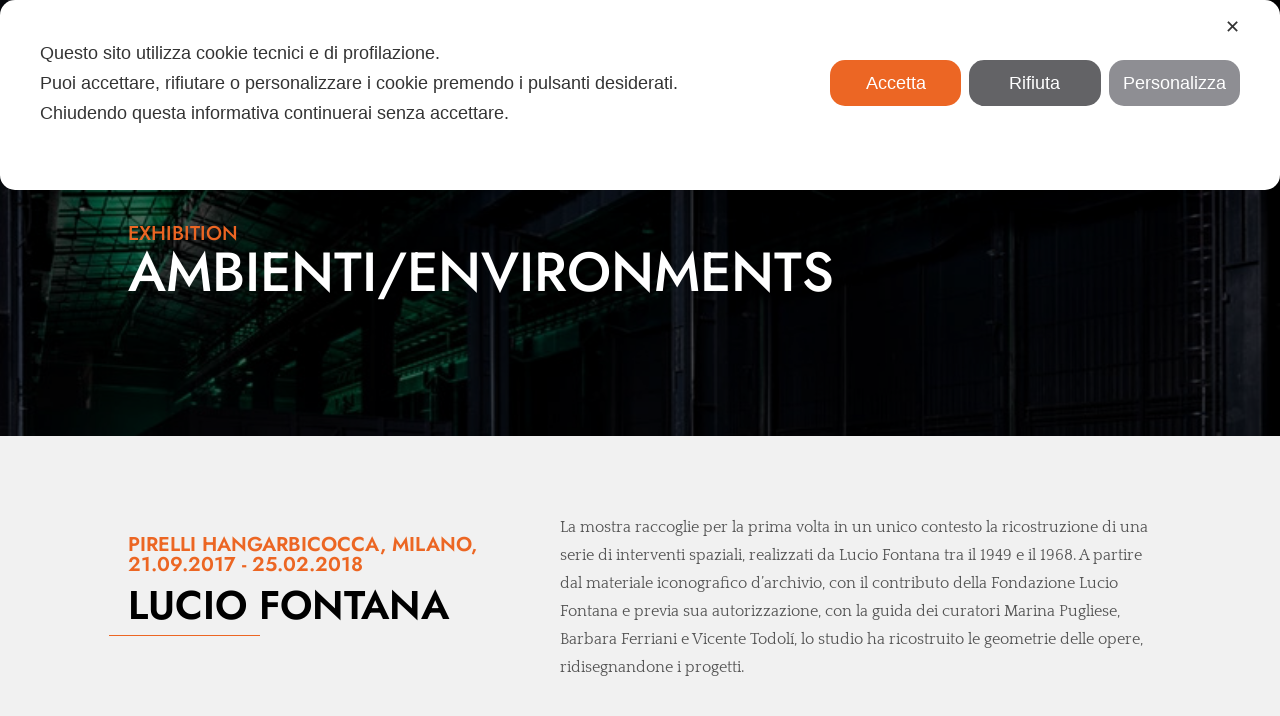

--- FILE ---
content_type: text/css
request_url: https://www.co3progetti.it/wp-content/themes/co3/style.css?ver=4.27.4
body_size: 10
content:
/*

 Theme Name:     CO3

 Theme URI:      https://www.studiolodesign.it

 Description:    CO3 Theme

 Author:         Studiolo

 Author URI:     https://www.studiolodesign.it

 Template:       Divi

 Version:        1.0.0

*/

/* =Theme customization starts here

------------------------------------------------------- */

--- FILE ---
content_type: text/css
request_url: https://www.co3progetti.it/wp-content/et-cache/global/et-divi-customizer-global.min.css?ver=1768780879
body_size: 457
content:
body,.et_pb_column_1_2 .et_quote_content blockquote cite,.et_pb_column_1_2 .et_link_content a.et_link_main_url,.et_pb_column_1_3 .et_quote_content blockquote cite,.et_pb_column_3_8 .et_quote_content blockquote cite,.et_pb_column_1_4 .et_quote_content blockquote cite,.et_pb_blog_grid .et_quote_content blockquote cite,.et_pb_column_1_3 .et_link_content a.et_link_main_url,.et_pb_column_3_8 .et_link_content a.et_link_main_url,.et_pb_column_1_4 .et_link_content a.et_link_main_url,.et_pb_blog_grid .et_link_content a.et_link_main_url,body .et_pb_bg_layout_light .et_pb_post p,body .et_pb_bg_layout_dark .et_pb_post p{font-size:14px}.et_pb_slide_content,.et_pb_best_value{font-size:15px}body{color:#545454}@media only screen and (min-width:1350px){.et_pb_row{padding:27px 0}.et_pb_section{padding:54px 0}.single.et_pb_pagebuilder_layout.et_full_width_page .et_post_meta_wrapper{padding-top:81px}.et_pb_fullwidth_section{padding:0}}	h1,h2,h3,h4,h5,h6{font-family:'Jost',Helvetica,Arial,Lucida,sans-serif}body,input,textarea,select{font-family:'Jost',Helvetica,Arial,Lucida,sans-serif}.et_pb_sticky .et_pb_menu_0_tb_header.et_pb_menu .et_pb_menu__logo a{content:url(https://www.co3progetti.it/wp-content/uploads/2022/04/logo-neg.svg);width:120px;height:150px}@media (max-width:980px){.et_mobile_menu li li{padding-left:0%!important}}.brbl_post_masonry_0 .brbl-masonry-content{display:none!important}.brbl_post_masonry_0 .brbl-masonry-card{border:0px!important}.brbl_post_carousel_0 .brbl-blog-content{display:none!important}.single-project .wp-block-gallery.has-nested-images figure.wp-block-image:not(#individual-image){margin-bottom:1rem!important;margin-top:1rem!important}

--- FILE ---
content_type: image/svg+xml
request_url: https://www.co3progetti.it/wp-content/uploads/2022/04/logo.svg
body_size: 4536
content:
<?xml version="1.0" encoding="UTF-8" standalone="no"?><!DOCTYPE svg PUBLIC "-//W3C//DTD SVG 1.1//EN" "http://www.w3.org/Graphics/SVG/1.1/DTD/svg11.dtd"><svg width="100%" height="100%" viewBox="0 0 120 120" version="1.1" xmlns="http://www.w3.org/2000/svg" xmlns:xlink="http://www.w3.org/1999/xlink" xml:space="preserve" xmlns:serif="http://www.serif.com/" style="fill-rule:evenodd;clip-rule:evenodd;stroke-linecap:square;stroke-miterlimit:10;"><g><path d="M37.89,65.73l47.68,0l0,-47.54l-47.68,-0l0,47.54Zm38.32,-9.33l-29,-0l0,-28.88l29,-0l0,28.88Z" style="fill:#fff;fill-rule:nonzero;"/><path d="M31.36,56.4l-19.48,0l0,-28.88l19.48,0l0,-9.34l-28.84,0l0,47.55l28.84,0l0,-9.33Z" style="fill:#fff;fill-rule:nonzero;"/><path d="M92.1,7.87l-0,4.94l20.43,0l0,5.17l-20.43,0l0,4.93l20.43,0l0,5.18l-20.43,0l0,4.93l25.38,0l0,-25.15l-25.38,0Z" style="fill:#ec6624;fill-rule:nonzero;"/><path d="M16.49,81.75l-0.77,0l-0,-9.35l5.38,0l0,0.77l-4.61,0l-0,8.58Z" style="fill:#fff;fill-rule:nonzero;"/><path d="M32.64,81.75l-9.36,0l0,-9.35l9.36,0l0,9.35Zm-8.59,-0.75l7.82,0l0,-7.83l-7.82,0l0,7.83Z" style="fill:#fff;fill-rule:nonzero;"/><path d="M45.71,81.75l-9.36,0l0,-9.35l9.36,0l0,0.77l-8.59,0l-0,7.81l7.82,0l-0,-3.24l-3.46,-0l-0,-0.77l4.23,-0l-0,4.78Z" style="fill:#fff;fill-rule:nonzero;"/><path d="M58.65,81.75l-9.35,0l0,-9.35l9.35,0l0,5.12l-8.58,0l0,3.48l8.58,-0l0,0.75Zm-8.58,-5l7.82,-0l0,-3.58l-7.82,-0l0,3.58Z" style="fill:#fff;fill-rule:nonzero;"/><rect x="61.35" y="72.4" width="9.36" height="0.77" style="fill:#fff;"/><rect x="65.64" y="72.4" width="0.77" height="9.35" style="fill:#fff;"/><rect x="72.75" y="72.4" width="9.36" height="0.77" style="fill:#fff;"/><rect x="77.05" y="72.4" width="0.77" height="9.35" style="fill:#fff;"/><rect x="85.31" y="72.4" width="0.77" height="9.35" style="fill:#fff;"/><path d="M3.35,81.75l-0.77,0l0,-9.35l9.36,0l0,4.74l-8.59,0l0,4.61Zm0,-5.38l7.82,0l0,-3.2l-7.82,0l0,3.2Z" style="fill:#fff;fill-rule:nonzero;"/><rect x="74.42" y="104.69" width="7.82" height="0.77" style="fill:#fff;"/><rect x="77.94" y="104.69" width="0.77" height="7.82" style="fill:#fff;"/><rect x="59.23" y="104.69" width="0.77" height="7.82" style="fill:#fff;"/><rect x="85.44" y="104.69" width="0.77" height="7.82" style="fill:#fff;"/><path d="M10.47,112.51l-7.82,0l-0,-4.74l7,0l0,-2.31l-7,0l0,-0.77l7.82,0l0,7.82Zm-7,-0.77l6.23,-0l-0,-3.2l-6.28,-0l0.05,3.2Z" style="fill:#fff;fill-rule:nonzero;"/><path d="M71.6,112.51l-7.82,0l-0,-4.74l7,0l0,-2.31l-7,0l0,-0.77l7.82,0l0,7.82Zm-7,-0.77l6.28,-0l0,-3.2l-6.33,-0l0.05,3.2Z" style="fill:#fff;fill-rule:nonzero;"/><path d="M21.74,112.51l-7.81,0l-0,-0.77l7.05,-0l0,-3.2l-7.22,0l-0,-3.85l7.98,-0l-0,0.77l-7.21,-0l-0,2.31l7.21,-0l-0,4.74Z" style="fill:#fff;fill-rule:nonzero;"/><path d="M33.15,112.51l-7.82,0l0,-0.77l7.05,-0l0,-3.2l-7.22,0l0,-3.85l7.99,-0l0,0.77l-7.22,-0l0,2.31l7.22,-0l0,4.74Z" style="fill:#fff;fill-rule:nonzero;"/><path d="M44.3,112.51l-8,0l-0,-7.82l8,0l-0,7.82Zm-7.22,-0.77l6.45,0l-0,-6.28l-6.45,0l-0,6.28Z" style="fill:#fff;fill-rule:nonzero;"/><path d="M55.58,112.51l-7.99,0l0,-7.82l7.99,0l0,2.31l-0.77,0l0,-1.54l-6.45,0l0,6.28l6.45,0l0,-1.54l0.77,0l0,2.31Z" style="fill:#fff;fill-rule:nonzero;"/><rect x="75.44" y="92.77" width="7.82" height="0.77" style="fill:#fff;"/><rect x="78.97" y="92.77" width="0.77" height="7.82" style="fill:#fff;"/><rect x="65.58" y="92.77" width="7.82" height="0.77" style="fill:#fff;"/><rect x="69.1" y="92.77" width="0.77" height="7.82" style="fill:#fff;"/><rect x="45.71" y="92.77" width="7.82" height="0.77" style="fill:#fff;"/><rect x="49.23" y="92.77" width="0.77" height="7.82" style="fill:#fff;"/><rect x="42.63" y="92.77" width="0.77" height="7.82" style="fill:#fff;"/><path d="M14.57,100.59l-0.77,0l0,-7.82l4.36,-0l0,0.77l-3.59,0l0,7.05Z" style="fill:#fff;fill-rule:nonzero;"/><rect x="85.44" y="92.77" width="0.77" height="7.82" style="fill:#fff;"/><path d="M10.47,100.59l-7.82,0l-0,-4.18l7,0l0,-2.87l-7,0l0,-0.77l7.82,0l0,7.82Zm-7,-0.77l6.23,0l-0,-2.64l-6.28,0l0.05,2.64Z" style="fill:#fff;fill-rule:nonzero;"/><path d="M63.27,100.59l-7.82,0l0,-7.82l7.82,-0l0,4.41l-7.05,-0l-0,2.64l7.05,-0l0,0.77Zm-7.05,-4.18l6.28,0l-0,-2.87l-6.28,0l0,2.87Z" style="fill:#fff;fill-rule:nonzero;"/><path d="M39.69,100.59l-0.77,0l0,-3.41l-7.05,0l0,-4.41l0.77,-0l0,3.64l7.05,-0l0,4.18Z" style="fill:#fff;fill-rule:nonzero;"/><path d="M28.54,100.59l-7.99,0l0,-7.82l7.99,-0l0,2.31l-0.77,-0l0,-1.54l-6.45,0l0,6.28l6.45,-0l0,-1.54l0.77,0l0,2.31Z" style="fill:#fff;fill-rule:nonzero;"/><rect x="31.87" y="96.41" width="0.77" height="4.18" style="fill:#fff;"/><path d="M2.9,87.42l82.92,0" style="fill:none;fill-rule:nonzero;stroke:#ec6625;stroke-width:1.54px;"/></g></svg>

--- FILE ---
content_type: image/svg+xml
request_url: https://www.co3progetti.it/wp-content/uploads/2022/04/logo-neg.svg
body_size: 3915
content:
<svg id="Livello_1" data-name="Livello 1" xmlns="http://www.w3.org/2000/svg" viewBox="0 0 120 120"><defs><style>.cls-1{fill:#010101;}.cls-2{fill:#ec6624;}.cls-3{fill:#1e1e1d;}.cls-4{fill:none;stroke:#ec6625;stroke-linecap:square;stroke-miterlimit:10;stroke-width:1.54px;}</style></defs><path class="cls-1" d="M37.89,65.73H85.57V18.19H37.89ZM76.21,56.4h-29V27.52h29Z"/><polygon class="cls-1" points="31.36 56.4 11.88 56.4 11.88 27.52 31.36 27.52 31.36 18.18 2.52 18.18 2.52 65.73 31.36 65.73 31.36 56.4"/><polygon class="cls-2" points="92.1 7.87 92.1 12.81 112.53 12.81 112.53 17.98 92.1 17.98 92.1 22.91 112.53 22.91 112.53 28.09 92.1 28.09 92.1 33.02 117.48 33.02 117.48 7.87 92.1 7.87"/><polygon class="cls-1" points="16.49 81.75 15.72 81.75 15.72 72.4 21.1 72.4 21.1 73.17 16.49 73.17 16.49 81.75"/><path class="cls-1" d="M32.64,81.75H23.28V72.4h9.36ZM24.05,81h7.82V73.17H24.05Z"/><polygon class="cls-1" points="45.71 81.75 36.35 81.75 36.35 72.4 45.71 72.4 45.71 73.17 37.12 73.17 37.12 80.98 44.94 80.98 44.94 77.74 41.48 77.74 41.48 76.97 45.71 76.97 45.71 81.75"/><path class="cls-1" d="M58.65,81.75H49.3V72.4h9.35v5.12H50.07V81h8.58Zm-8.58-5h7.81V73.17H50.07Z"/><rect class="cls-3" x="61.35" y="72.4" width="9.36" height="0.77"/><rect class="cls-1" x="65.64" y="72.4" width="0.77" height="9.35"/><rect class="cls-3" x="72.75" y="72.4" width="9.36" height="0.77"/><rect class="cls-1" x="77.04" y="72.4" width="0.77" height="9.35"/><rect class="cls-1" x="85.31" y="72.4" width="0.77" height="9.35"/><path class="cls-1" d="M3.35,81.75H2.58V72.4h9.36v4.74H3.35Zm0-5.38h7.82v-3.2H3.35Z"/><rect class="cls-1" x="74.42" y="104.69" width="7.82" height="0.77"/><rect class="cls-1" x="77.94" y="104.69" width="0.77" height="7.82"/><rect class="cls-1" x="59.23" y="104.69" width="0.77" height="7.82"/><rect class="cls-1" x="85.44" y="104.69" width="0.77" height="7.82"/><path class="cls-1" d="M10.47,112.51H2.65v-4.74h7v-2.31h-7v-.77h7.82Zm-7-.77H9.7v-3.2H3.42Z"/><path class="cls-1" d="M71.6,112.51H63.78v-4.74h7v-2.31h-7v-.77H71.6Zm-7-.77h6.28v-3.2H64.55Z"/><polygon class="cls-1" points="21.74 112.51 13.93 112.51 13.93 111.74 20.98 111.74 20.98 108.54 13.76 108.54 13.76 104.69 21.74 104.69 21.74 105.46 14.53 105.46 14.53 107.77 21.74 107.77 21.74 112.51"/><polygon class="cls-1" points="33.15 112.51 25.33 112.51 25.33 111.74 32.38 111.74 32.38 108.54 25.16 108.54 25.16 104.69 33.15 104.69 33.15 105.46 25.93 105.46 25.93 107.77 33.15 107.77 33.15 112.51"/><path class="cls-1" d="M44.3,112.51h-8v-7.82h8Zm-7.22-.77h6.45v-6.28H37.08Z"/><polygon class="cls-1" points="55.58 112.51 47.59 112.51 47.59 104.69 55.58 104.69 55.58 107 54.81 107 54.81 105.46 48.36 105.46 48.36 111.74 54.81 111.74 54.81 110.2 55.58 110.2 55.58 112.51"/><rect class="cls-1" x="75.44" y="92.77" width="7.82" height="0.77"/><rect class="cls-1" x="78.97" y="92.77" width="0.77" height="7.82"/><rect class="cls-1" x="65.57" y="92.77" width="7.82" height="0.77"/><rect class="cls-1" x="69.1" y="92.77" width="0.77" height="7.82"/><rect class="cls-1" x="45.71" y="92.77" width="7.82" height="0.77"/><rect class="cls-1" x="49.23" y="92.77" width="0.77" height="7.82"/><rect class="cls-1" x="42.63" y="92.77" width="0.77" height="7.82"/><polygon class="cls-1" points="14.57 100.59 13.8 100.59 13.8 92.77 18.16 92.77 18.16 93.54 14.57 93.54 14.57 100.59"/><rect class="cls-1" x="85.44" y="92.77" width="0.77" height="7.82"/><path class="cls-1" d="M10.47,100.59H2.65V96.41h7V93.54h-7v-.77h7.82Zm-7-.77H9.7V97.18H3.42Z"/><path class="cls-1" d="M63.27,100.59H55.45V92.77h7.82v4.41H56.22v2.64h7.05Zm-7.05-4.18H62.5V93.54H56.22Z"/><polygon class="cls-1" points="39.69 100.59 38.92 100.59 38.92 97.18 31.87 97.18 31.87 92.77 32.64 92.77 32.64 96.41 39.69 96.41 39.69 100.59"/><polygon class="cls-1" points="28.54 100.59 20.55 100.59 20.55 92.77 28.54 92.77 28.54 95.08 27.77 95.08 27.77 93.54 21.32 93.54 21.32 99.82 27.77 99.82 27.77 98.28 28.54 98.28 28.54 100.59"/><rect class="cls-1" x="31.87" y="96.41" width="0.77" height="4.18"/><line class="cls-4" x1="2.9" y1="87.42" x2="85.82" y2="87.42"/></svg>